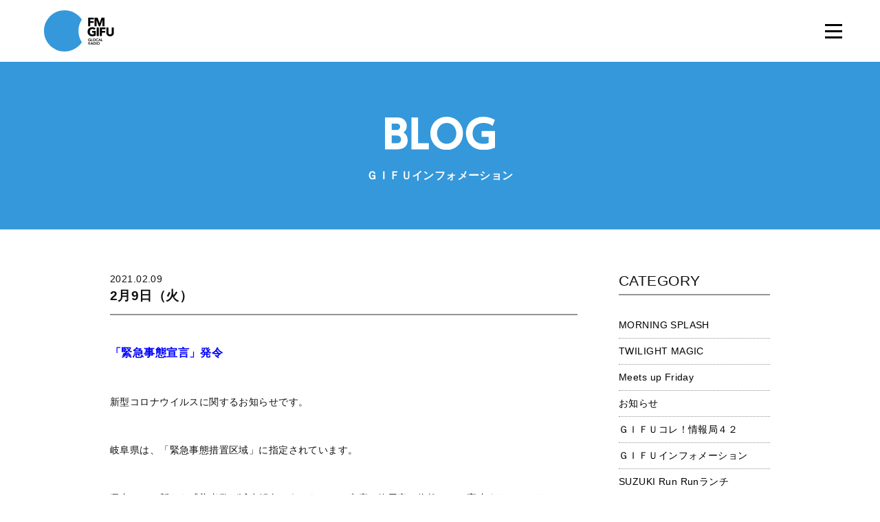

--- FILE ---
content_type: text/html; charset=UTF-8
request_url: https://www.fmgifu.com/blog/detail_12344_5_0_202102.html
body_size: 5902
content:
<!DOCTYPE HTML>
<html class="no-js" lang="ja">
	<head prefix="og: http://ogp.me/ns# fb: http://ogp.me/ns/fb#">
	<meta charset="utf-8">
	<meta http-equiv="X-UA-Compatible" content="IE=edge">
	<meta name="viewport" content="width=device-width, initial-scale=1.0">
	<title>2月9日（火）｜ブログ｜FM GIFU［エフエム岐阜］</title>
	<meta property="og:title" content="2月9日（火） titleSuffix｜ブログ｜FM GIFU［エフエム岐阜］" />
	<meta property="og:type" content="article" />
	<meta property="og:url" content="http://www.fmgifu.com/blog/detail_12344.html" />
	
	<meta property="og:image" content="https://www.fmgifu.com/lsc/lsc-upfile/blog/23/44/12344_1_org.jpg" />
	
	<meta property="og:site_name" content="FM GIFU［エフエム岐阜］" />
	<meta property="og:description" content="BE GLOCAL! 日本の中心「岐阜県」にあるFMラジオ局「FM GIFU」。全国38局のJFNネットワークのスケールメリットと地域密着のローカリティーの両面を融合させたクオリティーと親近感を備えた「GLOCAL RADIO」" />
	<meta name="description" itemprop="description" content="BE GLOCAL! 日本の中心「岐阜県」にあるFMラジオ局「FM GIFU」。全国38局のJFNネットワークのスケールメリットと地域密着のローカリティーの両面を融合させたクオリティーと親近感を備えた「GLOCAL RADIO」" />
	<meta http-equiv="pragma" content="no-cache">
	<meta http-equiv="cache-control" content="no-cache">
	<meta http-equiv="expires" content="-1">
	<link rel="apple-touch-icon" sizes="180x180" href="../commons/img/apple-touch-icon.png">
	<link rel="icon" type="image/png" sizes="32x32" href="../commons/img/favicon-32x32.png">
	<link rel="icon" type="image/png" sizes="16x16" href="../commons/img/favicon-16x16.png">
	<link rel="manifest" href="../commons/img/site.webmanifest">
	<link rel="mask-icon" href="../commons/safari-pinned-tab.svg" color="#3498db">
	<meta name="msapplication-TileColor" content="#ffffff">
	<meta name="theme-color" content="#ffffff">
	<link rel="stylesheet" type="text/css" href="../commons/css/reset.css" media="all" />
	<link rel="stylesheet" type="text/css" href="../common/css/global.css" media="all" />
	<link rel="stylesheet" type="text/css" href="../common/css/page_blog.css" media="all" />
	<link rel="stylesheet" type="text/css" href="../commons/css/style.css" media="all" />
	<link rel="stylesheet" type="text/css" href="../commons/css/style-blog.css" media="all" />
	<link href="../common/css/froala_page.css" rel="stylesheet" type="text/css">
	<script type="text/javascript" src="../commons/js/modernizr.js"></script>
	<script type="text/javascript" src="../commons/js/jquery-1.11.3.min.js"></script>
	<script type="text/javascript" src="../commons/js/jquery-migrate-1.2.1.min.js"></script>
	<script type="text/javascript" src="../commons/js/plugin.js"></script>
	<script type="text/javascript" src="../commons/js/common.js"></script>
	<script src="../common/js/googleanalytics.js"></script>
	<link rel='dns-prefetch' href='//s.w.org' />
<!--[if lt IE 9]>
	<script src="../commons/js/html5.js" type="text/javascript"></script>
	<script src="../commons/js/IE9.js" type="text/javascript"></script>
<![endif]-->
<!-- <script src="common/js/googleanalytics.js"></script> -->
</head>

<header id="header" class="animated fadeIn">
	<h1 id="logo">
		<a href="/"><img src="../commons/img/logo.svg" alt="FM GIFU"></a>
	</h1>
	<div class="header-nav close" id="js-nav">
		<div class="header-nav_btn" id="js-nav-trigger"><i class="header-nav_menuIcon" title="menu"><span class="top"></span><span class="middle"></span><span class="bottom"></span></i></div>
		<nav id="header-nav_body">
			<ul id="header-nav-list" class="flist">
			<li><a href="../timetable/"><img src="../commons/img/gnavi-01.svg" alt="番組表" /><span><img src="../commons/img/gnavi-01-span.svg" alt="番組表" /></span></a></li>
			<li><a href="../present/"><img src="../commons/img/gnavi-02.svg" alt="プレゼント" /><span><img src="../commons/img/gnavi-02-span.svg" alt="プレゼント" /></span></a></li>
			<li><a href="../request/"><img src="../commons/img/gnavi-03.svg" alt="リクエスト" /><span><img src="../commons/img/gnavi-03-span.svg" alt="リクエスト" /></span></a></li>
			<li><a href="../guest/"><img src="../commons/img/gnavi-09.svg" alt="ゲスト" /><span><img src="../commons/img/gnavi-09-span.svg" alt="ゲスト" /></span></a></li>
			<li><a href="https://noa.audee.jp/search/view/xv/" target="_blank"><img src="../commons/img/gnavi-04.svg" alt="楽曲検索" /><span><img src="../commons/img/gnavi-04-span.svg" alt="楽曲検索" /></span></a></li>
			<li><a href="../dj/"><img src="../commons/img/gnavi-05.svg" alt="DJ" /><span><img src="../commons/img/gnavi-05-span.svg" alt="DJ" /></span></a></li>
			<li><a href="../program/"><img src="../commons/img/gnavi-06.svg" alt="プログラム" /><span><img src="../commons/img/gnavi-06-span.svg" alt="プログラム" /></span></a></li>
			<li><a href="../checkit/"><img src="../commons/img/gnavi-07.svg" alt="チェックイット" /><span><img src="../commons/img/gnavi-07-span.svg" alt="チェックイット" /></span></a></li>
			<li><a href="../blog/"><img src="../commons/img/gnavi-08.svg" alt="ブログ" /><span><img src="../commons/img/gnavi-08-span.svg" alt="ブログ" /></span></a></li>
			<li><a href="../aboutus/recruit.html"><img src="../commons/img/gnavi-10.svg" alt="採用情報" /><span><img src="../commons/img/gnavi-10-span.svg" alt="採用情報" /></span></a></li>
	</div>
</header>

<section class="contents page-contents" id="contents">
	<div class="top">
		<h1><img src="../common/image/title_blog.svg" alt="BLOG"></h1>
		
			
		<h2>ＧＩＦＵインフォメーション</h2>
			
		
	</div>

	<!--// detail //////////////////////////////////////////////////-->
	<section id="detail">
		<div class="container-small">
		<article class="flist justify-justify">
		<main>
			
				
			<time>2021.02.09</time>
				
			
			<h2>2月9日（火）</h2>
		<div class="text">
			<div class="froala-element">
				<p><strong><span style="color: rgb(0, 0, 255); font-size: 16px;">「緊急事態宣言」発令</span></strong></p><p><br></p><p>新型コロナウイルスに関するお知らせです。</p><p><br></p><p>岐阜県は、「緊急事態措置区域」に指定されています。</p><p><br></p><p>県内では、新たな感染者数が減少傾向にあるものの、病床の使用率は依然として高止まりしており、</p><p>油断できない感染状況が続いています。</p><p><br></p><p>県民の皆様の命を守り、医療崩壊を防ぐためにも、次の対策の徹底をお願いします。</p><p>まず、リスクを伴う飲食を自粛してください。</p><p><br></p><p>昼夜、自宅・外食を問わず、飲食の機会での感染が拡大しています。</p><p>「家族以外との飲食」「長時間の飲食」「マスク無しで会話を伴う飲食」などの自粛をお願いします。<br></p><p>次に、「不要不急の外出」を自粛してください。</p><p><br></p><p>通院や生活必需品の買い出し、職場への出勤など、生活や健康維持のために必要なものを除き、</p><p>外出の自粛をお願いします。</p><p><br></p><p>また、県をまたぐ不要不急の移動についても自粛してください。</p><p><br></p><p>県民の皆様にはこれらの徹底をしていただくとともに、これまでと同様に「三つの密の回避」、</p><p>「人と人との距離の確保」「マスクの着用」「手洗いなどの手指衛生」などの基本的な感染対策を</p><p>お願いします。</p><p><br></p><p>最新情報は、Webで「　　<a href="https://www.pref.gifu.lg.jp/site/covid19/26547.html" rel="nofollow" target="_blank"><u>岐阜県　コロナ</u></a>　　」と検索してください。</p><p><br></p><p><br></p><p><br></p><p><strong><span style="font-size: 16px; color: #0000FF;">県美術館：「特集・宮島達男」</span></strong></p><p><br></p><p>■日時／１月１３日（水）～２月２８日（日）</p><p>１０：００～１８：００（入場は１７：３０まで）</p><p>月曜日は休館</p><p><br></p><p>■場所／県美術館（岐阜市）</p><p><br></p><p>■内容／ＬＥＤ（発光ダイオード）を用いた表現による宮島達男の独特の世界観を紹介</p><p><br></p><p>■料金／入館料が必要　高校生以下は無料</p><p><br></p><p>■お問い合わせ／県美術館</p><p>ＴＥＬ ０５８－２７１－１３１３</p><p>ＦＡＸ ０５８－２７１－１３１５</p><p><br>※Ｗｅｂ検索＝<a href="https://kenbi.pref.gifu.lg.jp/" rel="nofollow" target="_blank"><u>岐阜県美術館</u></a></p>
			</div>

			

			
			
		<div class="text-center"><a href="../podcast/index_72.html"><img src="/img/bnr2/bnr_gifuinfoi.jpg"></a></div>
			
		</div>
		<!--<div class="text-center"><a href="index_5_0_202102.html" class="btn btn-b">&laquo; 一覧へ戻る</a></div>-->
		<div class="text-center"><a href="javascript:history.back();" class="btn btn-b">&laquo; 一覧へ戻る</a></div>
		</main>

<aside>
<nav>


<h3>CATEGORY</h3>
<ul>
	
<li><a href="index_0_37_0.html" class="search-category">MORNING SPLASH</a></li>
	
<li><a href="index_0_36_0.html" class="search-category">TWILIGHT MAGIC</a></li>
	
<li><a href="index_0_35_0.html" class="search-category">Meets up Friday</a></li>
	
<li><a href="index_0_9_0.html" class="search-category">お知らせ</a></li>
	
<li><a href="index_0_33_0.html" class="search-category">ＧＩＦＵコレ！情報局４２</a></li>
	
<li><a href="index_0_38_0.html" class="search-category">ＧＩＦＵインフォメーション</a></li>
	
<li><a href="index_0_56_0.html" class="search-category">SUZUKI Run Runランチ</a></li>
	
<li><a href="index_0_64_0.html" class="search-category">【終了】ミニオン・ボヤージュ</a></li>
	
<li><a href="index_0_18_0.html" class="search-category">ほのりんｔｉｍｅ</a></li>
	
<li><a href="index_0_4_0.html" class="search-category">Ｇパワープレイ</a></li>
	
<li><a href="index_0_6_0.html" class="search-category">ゲストスナップ</a></li>
	
<li><a href="index_0_20_0.html" class="search-category">theCanadianClubの音選たまご</a></li>
	
<li><a href="index_0_13_0.html" class="search-category">てくてく中津川</a></li>
	
<li><a href="index_0_76_0.html" class="search-category">てくてく恵那</a></li>
	
<li><a href="index_0_47_0.html" class="search-category">MASAチャレンジステーション</a></li>
	
<li><a href="index_0_34_0.html" class="search-category">【終了】GO!GO!アクアウォーク大垣</a></li>
	
<li><a href="index_0_65_0.html" class="search-category">お祭り気分で Bang! Bang! Radio</a></li>
	
<li><a href="index_0_81_0.html" class="search-category">ぎふ防災ワンポイントレッスン</a></li>
	
<li><a href="index_0_85_0.html" class="search-category">総文祭成果発表</a></li>
	
<li><a href="index_0_83_0.html" class="search-category">【終了】三隅一輝の秘密基地ラジオ</a></li>
	
<li><a href="index_0_84_0.html" class="search-category">オール岐阜でＳＤＧｓリレー</a></li>
	
<li><a href="index_0_71_0.html" class="search-category">【終了】学校では学べない授業～高校生ｘ若手リーダー～</a></li>
	
<li><a href="index_0_75_0.html" class="search-category">【終了】GIFU JAM</a></li>
	
<li><a href="index_0_57_0.html" class="search-category">【終了】コープぎふ　おとなの健康大学ラジオ</a></li>
	
<li><a href="index_0_44_0.html" class="search-category">【終了】うたイズム</a></li>
	
<li><a href="index_0_72_0.html" class="search-category">【終了】ぎふかいご Challenge&amp;Care!!</a></li>
	
<li><a href="index_0_63_0.html" class="search-category">【終了】雨あがれ PROJECT～RAINBOW CONNECTION～</a></li>
	
<li><a href="index_0_54_0.html" class="search-category">【終了】Morning cafe”re-Birth”</a></li>
	
	
</ul>



<h3>過去の番組ブログ</h3>
<ul>
	
<li><a href="index_0_80_0.html" class="search-category">【終了】甘党男子のナイトパーティー</a></li>
	
<li><a href="index_0_45_0.html" class="search-category">【終了】FC岐阜 Road to Dream</a></li>
	
<li><a href="index_0_42_0.html" class="search-category">【終了】チームぎふ アスリートＴＡＬＫリレー</a></li>
	
<li><a href="index_0_60_0.html" class="search-category">【終了】協会けんぽ presents 未来のためにできること</a></li>
	
<li><a href="index_0_41_0.html" class="search-category">【終了】ぎふ アグリ・ドリーム</a></li>
	
	
</ul>



<h3>ARCHIVE</h3>
<ul>
	
<li><a href="index_0_0_202601.html">2026年01月</a></li>
	
<li><a href="index_0_0_202512.html">2025年12月</a></li>
	
<li><a href="index_0_0_202511.html">2025年11月</a></li>
	
<li><a href="index_0_0_202510.html">2025年10月</a></li>
	
<li><a href="index_0_0_202509.html">2025年09月</a></li>
	
<li><a href="index_0_0_202508.html">2025年08月</a></li>
	
<li><a href="index_0_0_202507.html">2025年07月</a></li>
	
<li><a href="index_0_0_202506.html">2025年06月</a></li>
	
<li><a href="index_0_0_202505.html">2025年05月</a></li>
	
<li><a href="index_0_0_202504.html">2025年04月</a></li>
	
<li><a href="index_0_0_202503.html">2025年03月</a></li>
	
<li><a href="index_0_0_202502.html">2025年02月</a></li>
	
<li><a href="index_0_0_202501.html">2025年01月</a></li>
	
<li><a href="index_0_0_202412.html">2024年12月</a></li>
	
<li><a href="index_0_0_202411.html">2024年11月</a></li>
	
<li><a href="index_0_0_202410.html">2024年10月</a></li>
	
<li><a href="index_0_0_202409.html">2024年09月</a></li>
	
<li><a href="index_0_0_202408.html">2024年08月</a></li>
	
<li><a href="index_0_0_202407.html">2024年07月</a></li>
	
<li><a href="index_0_0_202406.html">2024年06月</a></li>
	
<li><a href="index_0_0_202405.html">2024年05月</a></li>
	
<li><a href="index_0_0_202404.html">2024年04月</a></li>
	
<li><a href="index_0_0_202403.html">2024年03月</a></li>
	
<li><a href="index_0_0_202402.html">2024年02月</a></li>
	
<li><a href="index_0_0_202401.html">2024年01月</a></li>
	
<li><a href="index_0_0_202312.html">2023年12月</a></li>
	
<li><a href="index_0_0_202311.html">2023年11月</a></li>
	
<li><a href="index_0_0_202310.html">2023年10月</a></li>
	
<li><a href="index_0_0_202309.html">2023年09月</a></li>
	
<li><a href="index_0_0_202308.html">2023年08月</a></li>
	
<li><a href="index_0_0_202307.html">2023年07月</a></li>
	
<li><a href="index_0_0_202306.html">2023年06月</a></li>
	
<li><a href="index_0_0_202305.html">2023年05月</a></li>
	
<li><a href="index_0_0_202304.html">2023年04月</a></li>
	
<li><a href="index_0_0_202303.html">2023年03月</a></li>
	
<li><a href="index_0_0_202302.html">2023年02月</a></li>
	
<li><a href="index_0_0_202301.html">2023年01月</a></li>
	
<li><a href="index_0_0_202212.html">2022年12月</a></li>
	
<li><a href="index_0_0_202211.html">2022年11月</a></li>
	
<li><a href="index_0_0_202210.html">2022年10月</a></li>
	
<li><a href="index_0_0_202209.html">2022年09月</a></li>
	
<li><a href="index_0_0_202208.html">2022年08月</a></li>
	
<li><a href="index_0_0_202207.html">2022年07月</a></li>
	
<li><a href="index_0_0_202206.html">2022年06月</a></li>
	
<li><a href="index_0_0_202205.html">2022年05月</a></li>
	
<li><a href="index_0_0_202204.html">2022年04月</a></li>
	
<li><a href="index_0_0_202203.html">2022年03月</a></li>
	
<li><a href="index_0_0_202202.html">2022年02月</a></li>
	
<li><a href="index_0_0_202201.html">2022年01月</a></li>
	
<li><a href="index_0_0_202112.html">2021年12月</a></li>
	
<li><a href="index_0_0_202111.html">2021年11月</a></li>
	
<li><a href="index_0_0_202110.html">2021年10月</a></li>
	
<li><a href="index_0_0_202109.html">2021年09月</a></li>
	
<li><a href="index_0_0_202108.html">2021年08月</a></li>
	
<li><a href="index_0_0_202107.html">2021年07月</a></li>
	
<li><a href="index_0_0_202106.html">2021年06月</a></li>
	
<li><a href="index_0_0_202105.html">2021年05月</a></li>
	
<li><a href="index_0_0_202104.html">2021年04月</a></li>
	
<li><a href="index_0_0_202103.html">2021年03月</a></li>
	
<li><a href="index_0_0_202102.html">2021年02月</a></li>
	
<li><a href="index_0_0_202101.html">2021年01月</a></li>
	
<li><a href="index_0_0_202012.html">2020年12月</a></li>
	
<li><a href="index_0_0_202011.html">2020年11月</a></li>
	
<li><a href="index_0_0_202010.html">2020年10月</a></li>
	
<li><a href="index_0_0_202009.html">2020年09月</a></li>
	
<li><a href="index_0_0_202008.html">2020年08月</a></li>
	
<li><a href="index_0_0_202007.html">2020年07月</a></li>
	
<li><a href="index_0_0_202006.html">2020年06月</a></li>
	
<li><a href="index_0_0_202005.html">2020年05月</a></li>
	
<li><a href="index_0_0_202004.html">2020年04月</a></li>
	
<li><a href="index_0_0_202003.html">2020年03月</a></li>
	
<li><a href="index_0_0_202002.html">2020年02月</a></li>
	
<li><a href="index_0_0_202001.html">2020年01月</a></li>
	
<li><a href="index_0_0_201912.html">2019年12月</a></li>
	
<li><a href="index_0_0_201911.html">2019年11月</a></li>
	
<li><a href="index_0_0_201910.html">2019年10月</a></li>
	
<li><a href="index_0_0_201909.html">2019年09月</a></li>
	
<li><a href="index_0_0_201908.html">2019年08月</a></li>
	
<li><a href="index_0_0_201907.html">2019年07月</a></li>
	
<li><a href="index_0_0_201906.html">2019年06月</a></li>
	
<li><a href="index_0_0_201905.html">2019年05月</a></li>
	
<li><a href="index_0_0_201904.html">2019年04月</a></li>
	
<li><a href="index_0_0_201903.html">2019年03月</a></li>
	
<li><a href="index_0_0_201902.html">2019年02月</a></li>
	
<li><a href="index_0_0_201901.html">2019年01月</a></li>
	
<li><a href="index_0_0_201812.html">2018年12月</a></li>
	
<li><a href="index_0_0_201811.html">2018年11月</a></li>
	
<li><a href="index_0_0_201810.html">2018年10月</a></li>
	
<li><a href="index_0_0_201809.html">2018年09月</a></li>
	
<li><a href="index_0_0_201808.html">2018年08月</a></li>
	
<li><a href="index_0_0_201807.html">2018年07月</a></li>
	
<li><a href="index_0_0_201806.html">2018年06月</a></li>
	
<li><a href="index_0_0_201805.html">2018年05月</a></li>
	
<li><a href="index_0_0_201804.html">2018年04月</a></li>
	
<li><a href="index_0_0_201803.html">2018年03月</a></li>
	
<li><a href="index_0_0_201802.html">2018年02月</a></li>
	
<li><a href="index_0_0_201801.html">2018年01月</a></li>
	
<li><a href="index_0_0_201712.html">2017年12月</a></li>
	
<li><a href="index_0_0_201711.html">2017年11月</a></li>
	
<li><a href="index_0_0_201710.html">2017年10月</a></li>
	
<li><a href="index_0_0_201709.html">2017年09月</a></li>
	
<li><a href="index_0_0_201708.html">2017年08月</a></li>
	
<li><a href="index_0_0_201707.html">2017年07月</a></li>
	
<li><a href="index_0_0_201706.html">2017年06月</a></li>
	
<li><a href="index_0_0_201705.html">2017年05月</a></li>
	
<li><a href="index_0_0_201704.html">2017年04月</a></li>
	
<li><a href="index_0_0_201703.html">2017年03月</a></li>
	
<li><a href="index_0_0_201702.html">2017年02月</a></li>
	
<li><a href="index_0_0_201701.html">2017年01月</a></li>
	
<li><a href="index_0_0_201612.html">2016年12月</a></li>
	
<li><a href="index_0_0_201611.html">2016年11月</a></li>
	
<li><a href="index_0_0_201610.html">2016年10月</a></li>
	
<li><a href="index_0_0_201609.html">2016年09月</a></li>
	
<li><a href="index_0_0_201608.html">2016年08月</a></li>
	
<li><a href="index_0_0_201607.html">2016年07月</a></li>
	
<li><a href="index_0_0_201606.html">2016年06月</a></li>
	
<li><a href="index_0_0_201605.html">2016年05月</a></li>
	
<li><a href="index_0_0_201604.html">2016年04月</a></li>
	
<li><a href="index_0_0_201603.html">2016年03月</a></li>
	
<li><a href="index_0_0_201602.html">2016年02月</a></li>
	
<li><a href="index_0_0_201601.html">2016年01月</a></li>
	
<li><a href="index_0_0_201512.html">2015年12月</a></li>
	
<li><a href="index_0_0_201511.html">2015年11月</a></li>
	
<li><a href="index_0_0_201510.html">2015年10月</a></li>
	
<li><a href="index_0_0_201509.html">2015年09月</a></li>
	
<li><a href="index_0_0_201508.html">2015年08月</a></li>
	
<li><a href="index_0_0_201507.html">2015年07月</a></li>
	
<li><a href="index_0_0_201506.html">2015年06月</a></li>
	
<li><a href="index_0_0_201505.html">2015年05月</a></li>
	
<li><a href="index_0_0_201504.html">2015年04月</a></li>
	
<li><a href="index_0_0_201503.html">2015年03月</a></li>
	
<li><a href="index_0_0_201502.html">2015年02月</a></li>
	
<li><a href="index_0_0_201501.html">2015年01月</a></li>
	
<li><a href="index_0_0_201412.html">2014年12月</a></li>
	
	
</ul>

</nav>
</aside>
		</article>
		</div>
	</section>

<footer id="footer">
	<section id="foot-sns">
		<div class="container">
		<h2><img src="../commons/img/foot-sns-h2.svg" alt="OFFICIAL SNS"></h2>
		<ul class="flist justify-center">
			<li><a href="https://twitter.com/fmgifu"><img src="../commons/img/foot-sns-twitter.svg" alt="twitter"></a></li>
		</ul>
		<p><img src="../commons/img/foot-sns-p.svg" alt="FM GIFUの公式SNSです。Follow Us!"></p>
		</div>
	</section>
	<section id="foot-bottom">
	<div class="container">
	<ul class="flist justify-center">
		<li><a href="../aboutus/">エフエム岐阜について</a></li>
		<li><a href="../privacy/">プライバシーポリシー</a></li>
		<li><a href="../eew/" target="_blank">緊急地震速報について</a></li>
		<li><a href="https://www.fmgifu.com/aboutus/protection.html">国民保護業務計画</a></li>
	</ul>
	</div>
	</section>
	<p id="copyright">&copy; 株式会社エフエム岐阜 All rights Reserved.</p>
	<a id="side-radiko" href="http://radiko.jp/#FMGIFU" target="_blank">オンラインショップ</a>
	<a id="pagetop" href="#">ページ上部へ</a>
</footer>

</html>


--- FILE ---
content_type: image/svg+xml
request_url: https://www.fmgifu.com/commons/img/gnavi-06.svg
body_size: 2008
content:
<?xml version="1.0" encoding="utf-8"?>
<!-- Generator: Adobe Illustrator 15.0.0, SVG Export Plug-In  -->
<!DOCTYPE svg PUBLIC "-//W3C//DTD SVG 1.1//EN" "http://www.w3.org/Graphics/SVG/1.1/DTD/svg11.dtd" [
	<!ENTITY ns_flows "http://ns.adobe.com/Flows/1.0/">
]>
<svg version="1.1"
	 xmlns="http://www.w3.org/2000/svg" xmlns:xlink="http://www.w3.org/1999/xlink" xmlns:a="http://ns.adobe.com/AdobeSVGViewerExtensions/3.0/"
	 x="0px" y="0px" width="87px" height="12px" viewBox="0 0 87 12" overflow="visible" enable-background="new 0 0 87 12"
	 xml:space="preserve">
<defs>
</defs>
<g>
	<g>
		<path d="M8.852,3.824c0,0.661-0.122,1.219-0.367,1.672C8.238,5.949,7.908,6.314,7.492,6.592S6.596,7.072,6.053,7.2
			C5.508,7.328,4.943,7.392,4.356,7.392h-1.36v4.272H0.26V0.335h4.16c0.619,0,1.197,0.062,1.736,0.184s1.008,0.32,1.408,0.592
			c0.4,0.272,0.715,0.629,0.943,1.072C8.737,2.626,8.852,3.173,8.852,3.824z M6.116,3.839c0-0.266-0.054-0.485-0.16-0.656
			c-0.106-0.17-0.251-0.304-0.432-0.4c-0.182-0.096-0.387-0.16-0.616-0.192C4.679,2.56,4.441,2.543,4.196,2.543h-1.2v2.672h1.152
			c0.256,0,0.501-0.021,0.736-0.064C5.119,5.109,5.33,5.034,5.516,4.928C5.703,4.821,5.85,4.68,5.956,4.503
			C6.062,4.328,6.116,4.106,6.116,3.839z"/>
		<path d="M16.991,11.664l-2.46-4.496H13.6v4.496h-2.672V0.335h4.319c0.544,0,1.075,0.056,1.593,0.168
			c0.517,0.112,0.98,0.302,1.392,0.568c0.41,0.267,0.738,0.619,0.983,1.056c0.246,0.438,0.369,0.981,0.369,1.632
			c0,0.768-0.209,1.413-0.625,1.936c-0.416,0.522-0.992,0.896-1.728,1.12l2.96,4.848H16.991z M16.879,3.808
			c0-0.267-0.057-0.482-0.168-0.648c-0.113-0.166-0.258-0.293-0.435-0.384C16.1,2.685,15.9,2.624,15.682,2.592
			c-0.221-0.032-0.432-0.048-0.635-0.048h-1.463v2.64h1.302c0.225,0,0.455-0.019,0.691-0.056c0.235-0.037,0.45-0.104,0.644-0.2
			c0.192-0.096,0.35-0.235,0.474-0.416C16.817,4.331,16.879,4.096,16.879,3.808z"/>
		<path d="M33.834,5.952c0,0.896-0.154,1.715-0.463,2.456c-0.311,0.741-0.739,1.376-1.289,1.904
			c-0.549,0.528-1.202,0.936-1.959,1.224c-0.758,0.288-1.58,0.432-2.465,0.432s-1.703-0.144-2.455-0.432
			c-0.753-0.288-1.403-0.696-1.953-1.224c-0.549-0.528-0.979-1.163-1.287-1.904c-0.311-0.741-0.465-1.56-0.465-2.456
			c0-0.907,0.154-1.725,0.465-2.456c0.309-0.73,0.738-1.352,1.287-1.864c0.55-0.512,1.2-0.906,1.953-1.184
			c0.752-0.277,1.57-0.416,2.455-0.416s1.707,0.139,2.465,0.416c0.757,0.277,1.41,0.672,1.959,1.184
			c0.55,0.512,0.979,1.134,1.289,1.864C33.68,4.227,33.834,5.045,33.834,5.952z M30.906,5.952c0-0.491-0.08-0.949-0.24-1.376
			s-0.381-0.792-0.664-1.096c-0.282-0.304-0.623-0.544-1.023-0.72c-0.4-0.176-0.84-0.264-1.32-0.264S26.74,2.583,26.346,2.76
			c-0.395,0.176-0.735,0.416-1.023,0.72c-0.288,0.304-0.51,0.669-0.664,1.096s-0.232,0.885-0.232,1.376
			c0,0.512,0.08,0.984,0.24,1.416s0.382,0.803,0.664,1.112c0.283,0.31,0.621,0.552,1.016,0.728c0.395,0.176,0.832,0.264,1.312,0.264
			s0.918-0.088,1.312-0.264c0.395-0.176,0.736-0.418,1.023-0.728c0.288-0.309,0.512-0.68,0.672-1.112S30.906,6.463,30.906,5.952z"/>
		<path d="M44.383,11.68c-0.742,0.181-1.55,0.272-2.424,0.272c-0.907,0-1.742-0.144-2.504-0.432
			c-0.764-0.288-1.419-0.693-1.969-1.216c-0.549-0.522-0.979-1.149-1.287-1.88c-0.311-0.73-0.465-1.544-0.465-2.44
			c0-0.906,0.158-1.728,0.473-2.464s0.749-1.362,1.304-1.88c0.555-0.517,1.205-0.915,1.952-1.192
			c0.746-0.277,1.552-0.416,2.416-0.416c0.896,0,1.729,0.136,2.496,0.408s1.392,0.638,1.871,1.096l-1.728,1.968
			c-0.267-0.309-0.618-0.562-1.056-0.76s-0.934-0.296-1.488-0.296c-0.48,0-0.923,0.088-1.328,0.264
			c-0.405,0.176-0.758,0.422-1.056,0.736c-0.299,0.314-0.53,0.688-0.696,1.12C38.729,5,38.646,5.472,38.646,5.983
			c0,0.523,0.074,1.003,0.225,1.44c0.148,0.438,0.37,0.814,0.664,1.128c0.293,0.314,0.656,0.56,1.088,0.736s0.925,0.264,1.479,0.264
			c0.32,0,0.624-0.024,0.912-0.072s0.555-0.125,0.8-0.232V7.184h-2.16V4.976h4.672v6C45.771,11.264,45.124,11.499,44.383,11.68z"/>
		<path d="M55.326,11.664l-2.459-4.496h-0.933v4.496h-2.672V0.335h4.319c0.545,0,1.075,0.056,1.593,0.168
			c0.517,0.112,0.981,0.302,1.392,0.568s0.738,0.619,0.984,1.056c0.245,0.438,0.368,0.981,0.368,1.632
			c0,0.768-0.208,1.413-0.624,1.936c-0.416,0.522-0.992,0.896-1.729,1.12l2.961,4.848H55.326z M55.215,3.808
			c0-0.267-0.057-0.482-0.169-0.648s-0.257-0.293-0.435-0.384c-0.177-0.09-0.375-0.152-0.595-0.184
			c-0.22-0.032-0.431-0.048-0.635-0.048h-1.463v2.64h1.302c0.225,0,0.455-0.019,0.691-0.056c0.236-0.037,0.45-0.104,0.644-0.2
			c0.192-0.096,0.351-0.235,0.474-0.416S55.215,4.096,55.215,3.808z"/>
		<path d="M68.832,11.664l-0.881-2.224h-4.383l-0.832,2.224H59.76l4.752-11.328h2.656l4.704,11.328H68.832z M65.792,3.359
			l-1.44,3.888h2.848L65.792,3.359z"/>
		<path d="M83.87,11.664l0.063-8.016h-0.047l-2.944,8.016h-1.921l-2.863-8.016H76.11l0.063,8.016h-2.576V0.335h3.893L80.07,7.6
			h0.064l2.467-7.264h3.957v11.328H83.87z"/>
	</g>
</g>
<rect id="_x3C_スライス_x3E__29_" fill="none" width="87" height="12"/>
</svg>
